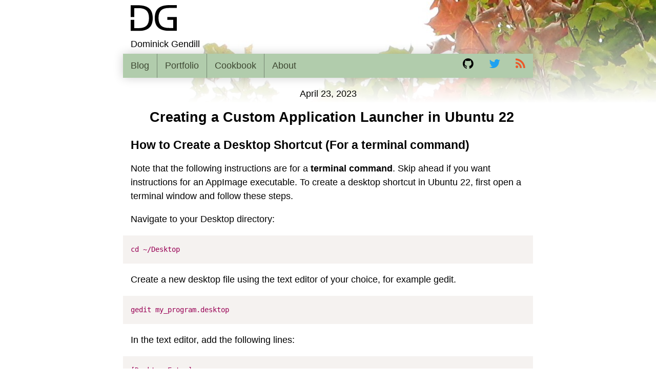

--- FILE ---
content_type: text/html
request_url: https://www.dgendill.com/posts/technology/2023-04-23-ubuntu22-custom-shortcuts-appliation-launchers.html
body_size: 6766
content:
<!DOCTYPE html>
<html lang="en">
  <head>
    <meta charset="utf-8">
    <meta http-equiv="X-UA-Compatible" content="IE=edge">
    <meta name="viewport" content="width=device-width, initial-scale=1, maximum-scale=1">
    <link rel="icon" type="image/png" sizes="16x16" href="../../images/favicon-16x16.png" />
    <link rel="canonical" href="https://www.dgendill.com/posts/technology/2023-04-23-ubuntu22-custom-shortcuts-appliation-launchers.html" />
    <script defer src="https://cloud.umami.is/script.js" data-website-id="a64983fa-529c-4b41-a78f-c2c7681c1db0"></script>


    <title>Creating a Custom Application Launcher in Ubuntu 22</title>
    
    <meta name="description" content="Explains how to create a desktop shortcut in Ubuntu 22 as well as a shortcut in the side launcher and application menu" />
    
    <link id="stylesheet" rel="stylesheet" type="text/css" href="../../scss/compiled/index.css" />
    <script defer src="https://cloud.umami.is/script.js" data-website-id="a64983fa-529c-4b41-a78f-c2c7681c1db0"></script>
  </head>




  <body>
    <div id="wrapper-header">
      <div id="wrapper-bg-image">
        <div class="gradient"></div>
      </div>
      <div id="wrapper-logo">
        <a id="logo" href="../../">
          <img src="../../images/dg-logo.svg" alt="Dominick Gendill's Website">
        </a>
        <span class="logo-extra">Dominick Gendill</span>
      </div>

      <div id="wrapper-navbar">
        <nav id="navbar">
          <div id="navbar-inner">
            <button class="dg-navbar-item pull-right" type="button" id="navbar-toggle" data-toggle="collapse" data-target="#bs-example-navbar-collapse-1" aria-expanded="false">

              <span class="sr-only">Toggle navigations</span>
              <i class="fa fa-lg fa-bars"></i>
              
            </button>

            <a class="rss-link dg-navbar-item" href="../../rss.xml" target="_blank" title="RSS Feed">
              <i class="fa fa-lg fa-rss"></i>
            </a>

            <a class="twitter-link dg-navbar-item" href="https://twitter.com/kleeneplus" target="_blank" title="Twitter">
              <i class="fa fa-lg fa-twitter"></i>
            </a>

            <a class="github-link dg-navbar-item" href="https://github.com/dgendill" target="_blank" title="Github">
              <i class="fa fa-lg fa-github"></i>
            </a>

           

            <ul>
              <li>
                <a href="../../">Blog</a>
              </li>
              <li>
                <a href="../../portfolio.html">Portfolio</a>
              </li>
              <li>
                <a href="../../cookbook.html">Cookbook</a>
              </li>
              <li>
                <a href="../../about.html">About</a>
              </li>
            </ul>
            
          </div>
        </nav>
      </div>
    </div>

    <main id="wrapper-main">
      <div id="wrapper-main-inner" class="container">
        <div id="main">
          

            <div class="row">
              <div class="col-xs-12 col-md-12">
                <article itemscope itemtype="http://schema.org/BlogPosting">
  <header class="dg-post-title">
    <time itemprop="dateCreated" datetime="2023-04-23" class="dg-post-date">
        April 23, 2023
    </time>
    <!--  -->

    <h1 itemprop="headline" href="../../posts/technology/2023-04-23-ubuntu22-custom-shortcuts-appliation-launchers.html">
        Creating a Custom Application Launcher in Ubuntu 22
    </h1>
    
    
    
  </header>
  <section>
    <h2 id="how-to-create-a-desktop-shortcut-for-a-terminal-command">How to Create a Desktop Shortcut (For a terminal command)</h2>
<p>Note that the following instructions are for a <strong>terminal command</strong>. Skip ahead if you want instructions for an AppImage executable. To create a desktop shortcut in Ubuntu 22, first open a terminal window and follow these steps.</p>
<p>Navigate to your Desktop directory:</p>
<pre><code>cd ~/Desktop</code></pre>
<p>Create a new desktop file using the text editor of your choice, for example gedit.</p>
<pre><code>gedit my_program.desktop</code></pre>
<p>In the text editor, add the following lines:</p>
<pre><code>[Desktop Entry]
Name=My Program
Exec=gnome-terminal --command=/path/to/my/program
Icon=/path/to/my/icon.png
Terminal=false
Type=Application
Encoding=UTF-8
Category=Utility;</code></pre>
<p>Replace My Program with the name of your program and /path/to/my/program with the actual path to the program you want to run. Note that you can't just type in programs in your system path - it has to be a full path to the program. If you have an icon file, replace /path/to/my/icon.png with the path to the icon file. If you don't have an icon file, you can leave that line out.</p>
<p>Save the file and exit the text editor. Make the file executable by running <code>chmod +x my_program.desktop</code></p>
<p>Finally, right click the the newly created desktop icon and select "Allow Launching". After you do that you can double click the icon and your program will run.</p>
<h2 id="how-to-add-the-shortcut-to-the-side-launcher">How to Add the Shortcut to the Side Launcher</h2>
<p>After creating the desktop shortcut, you won't be able to drag and drop the shortcut into the launcher on the left. Before you can do that you'll need to <a href="https://unix.stackexchange.com/a/103222">copy the desktop shortcut into your user's application folder</a> <code>~/.local/share/applications/</code>. You can do that with this terminal command.</p>
<pre><code>cp ~/Desktop/my_program.desktop ~/.local/share/applications/my_program.desktop
</code></pre>
<p>After doing that, you should be able to click the applications link in the bottom left of your screen and see the new program in the list. From there, you can drag and drop the shortcut in the launcher in the sidebar.</p>
<h2 id="how-to-create-a-desktop-shortcut-for-an-appimage">How to Create a Desktop Shortcut (For an AppImage)</h2>
<p>To start a shortcut to an AppImage, you can follow the steps above but use the configuration below in your .desktop file. Note that the Encoding, Category, and trailing semicolon are important, otherwise your application might not launch correctly. Also note that the terminal is set to false. Thanks to <a href="https://linux.how2shout.com/how-to-create-desktop-shortcut-for-an-appimage">Heyan Maurya</a> for the guidance here.</p>
<pre><code>[Desktop Entry]
Name=Obsidian
Exec=/home/user/Obsidian-1.3.5.AppImage
Icon=/home/user/obsidian.png
Type=Application
Terminal=false
Encoding=UTF-8
Category=Utility;</code></pre>
  </section>
</article>



              </div>
            </div>
        </div>
      </div>
    </main>

    <script type="text/javascript" src="../../js/scripts.js"></script>
    <script type="text/javascript" src="../../js/prism.js"></script>    

    <!-- disabled analytics -->

  </body>
</html>


--- FILE ---
content_type: image/svg+xml
request_url: https://www.dgendill.com/images/dg-logo.svg
body_size: 3686
content:
<?xml version="1.0" encoding="UTF-8" standalone="no"?>
<!-- Created with Inkscape (http://www.inkscape.org/) -->

<svg
   xmlns:dc="http://purl.org/dc/elements/1.1/"
   xmlns:cc="http://creativecommons.org/ns#"
   xmlns:rdf="http://www.w3.org/1999/02/22-rdf-syntax-ns#"
   xmlns:svg="http://www.w3.org/2000/svg"
   xmlns="http://www.w3.org/2000/svg"
   xmlns:sodipodi="http://sodipodi.sourceforge.net/DTD/sodipodi-0.dtd"
   xmlns:inkscape="http://www.inkscape.org/namespaces/inkscape"
   width="350"
   height="200"
   viewBox="0 0 350 200"
   id="svg4456"
   version="1.1"
   inkscape:version="0.91 r"
   sodipodi:docname="dg-logo.svg">
   <style type="text/css">
    <![CDATA[
    #g {
      fill:#000;
    }
    ]]>
  </style>

  <defs
     id="defs4458" />
  <sodipodi:namedview
     id="base"
     pagecolor="#ffffff"
     bordercolor="#666666"
     borderopacity="1.0"
     inkscape:pageopacity="0.0"
     inkscape:pageshadow="2"
     inkscape:zoom="0.49497475"
     inkscape:cx="-205.7383"
     inkscape:cy="827.14286"
     inkscape:document-units="px"
     inkscape:current-layer="letters"
     showgrid="false"
     inkscape:snap-page="true"
     inkscape:window-width="1855"
     inkscape:window-height="1056"
     inkscape:window-x="65"
     inkscape:window-y="24"
     inkscape:window-maximized="1"
     units="px" />
  <g
     inkscape:label="letters"
     inkscape:groupmode="layer"
     id="letters"
     transform="translate(0,-852.36216)">
    <path
       inkscape:connector-curvature="0"
       style="font-style:normal;font-variant:normal;font-weight:normal;font-stretch:normal;font-size:medium;line-height:125%;font-family:Symbol;-inkscape-font-specification:'Symbol, Normal';text-align:start;letter-spacing:0px;word-spacing:0px;writing-mode:lr-tb;text-anchor:start;fill:#000000;fill-opacity:1;stroke:none;stroke-width:1px;stroke-linecap:butt;stroke-linejoin:miter;stroke-opacity:1"
       d="m 0,853.49815 0,90.61742 26.912021,0 0,-68.5018 32.51457,0 c 27.45117,0 47.528289,6.21559 60.231979,18.64683 12.79284,12.34237 19.18926,31.83565 19.18926,58.4739 0,26.81585 -6.39642,46.43396 -19.18926,58.8653 -12.70369,12.4311 -32.780809,18.6467 -60.231979,18.6467 l -32.51457,0 0,-64.48885 -26.912021,0 0,86.60455 55.292911,0 c 38.3779,0 66.628389,-8.0329 84.751479,-24.1046 18.12309,-16.0718 27.18432,-41.24854 27.18432,-75.5231 0,-34.09697 -9.00847,-59.13693 -27.04241,-75.11989 -18.03393,-16.0717 -46.337789,-24.11646 -84.893389,-24.11646 L 0,853.49815 Z"
       id="d" />
    <path
       style="font-style:normal;font-variant:normal;font-weight:normal;font-stretch:normal;font-size:medium;line-height:125%;font-family:Symbol;-inkscape-font-specification:'Symbol, Normal';text-align:start;letter-spacing:0px;word-spacing:0px;writing-mode:lr-tb;text-anchor:start;fill-opacity:1;stroke:none;stroke-width:1px;stroke-linecap:butt;stroke-linejoin:miter;stroke-opacity:1"
       d="m 294.69557,852.36158 c -38.55621,0 -66.84795,8.03288 -84.88188,24.10465 -18.03454,15.98296 -27.05454,41.02292 -27.05454,75.11987 0,34.27459 9.06184,59.4513 27.18433,75.523 18.12309,16.0717 46.37357,24.1047 84.75209,24.1047 l 55.30443,0 0,-107.08641 -26.91203,0 c -14.73959,0.0953 -29.71389,0.0485 -44.5378,0.0485 l 0,22.10387 44.5378,0 0,62.54724 -32.51456,0 c -27.45117,0 -47.5283,-5.9315 -60.23259,-18.3626 -12.79223,-12.43132 -19.18865,-32.06127 -19.18865,-58.87713 0,-26.63818 6.39642,-46.13158 19.18865,-58.47396 12.70429,-12.43123 32.78142,-18.64676 60.23259,-18.64676 l 32.51456,0 0,0.0121 26.91203,0 0,-22.11563 z"
       id="g"
       inkscape:connector-curvature="0"
       sodipodi:nodetypes="scssscccccccscscsccccs" />
  </g>
  <metadata
     id="metadata5137">
    <rdf:RDF>
      <cc:Work
         rdf:about="">
        <dc:title></dc:title>
      </cc:Work>
    </rdf:RDF>
  </metadata>
</svg>


--- FILE ---
content_type: application/javascript
request_url: https://www.dgendill.com/js/scripts.js
body_size: 1661
content:
// MENU TOGGLE
(function() {
  var mq = window.matchMedia( "(max-width: 560px)" );
  if (mq.matches) {
    var button = document.querySelectorAll('#navbar-toggle')[0];
    var content = document.querySelectorAll('#navbar-inner ul')[0];
    button.addEventListener('click', function() {
      content.classList.toggle('visible');
    })
  }
}());

function ga() { /* noop */ }

var U = (function() {
  return {
    isReady: false,
    toArray : function(container) {
      return Array.prototype.reduce.call(container, function(acc, v) {
        acc.push(v);
        return acc;
      }, []);
    },
    forEach : function(container, fn) {
       Array.prototype.forEach.call(container, fn);
    },
    firstClass : function(className, context) {
      return (context || document).getElementsByClassName(className)[0];
    },
    runReadyQueue : function() {
      if (window.readyQueue) {
        readyQueue.forEach(function(fn) {
          fn();
        });
        readyQueue = [];
      }
    },
    ready : function(fn) {
      if (U.isReady === true) { fn(); return; }

      if (document.readyState !== "loading") {
        U.isReady = true;
        fn();
        U.runReadyQueue();
      } else {

        var completed = function(event) { 
            if (!U.isReady) {
                U.isReady = true;
                fn();
                U.runReadyQueue();
            }
        };

        window.addEventListener( "load", completed );
        document.addEventListener("DOMContentLoaded", completed);
        
      }
    },
    pageIs : function(path) {
      return window.location.pathname.replace(/^\//,'') == path;
    },
    whenCondition : function(condition, fn) {
      if (condition) {
        fn();
      }
    }
  }
}());

U.ready(function() {
 // noop
});
